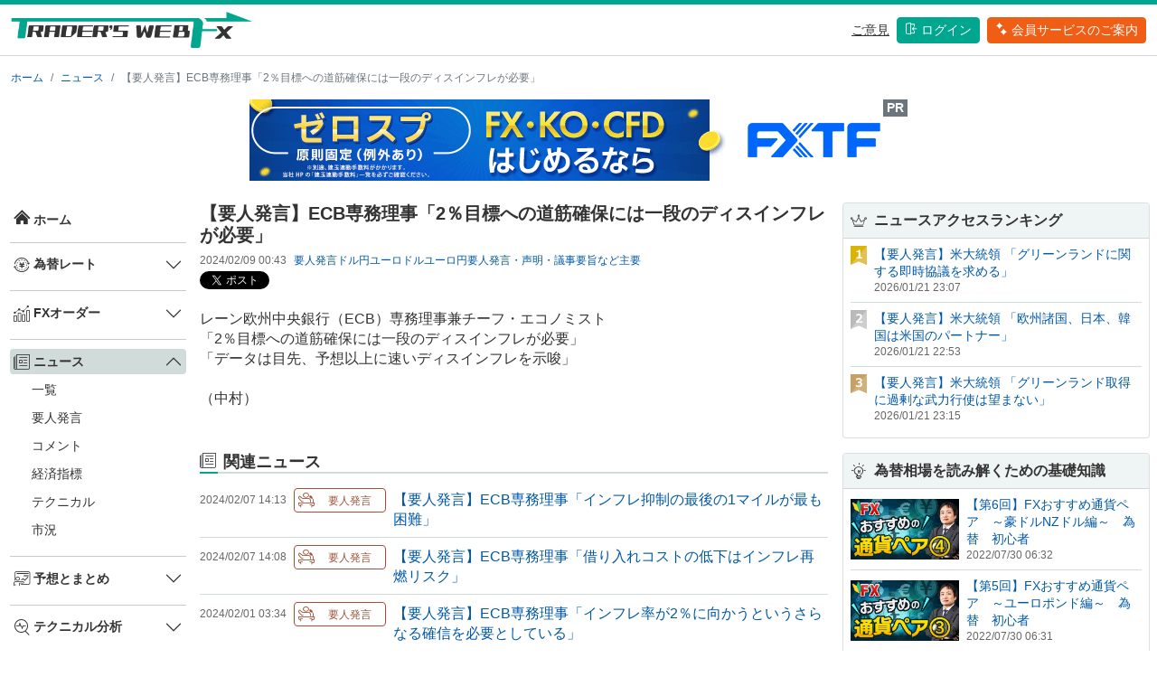

--- FILE ---
content_type: text/html; charset=utf-8
request_url: https://traderswebfx.jp/news/article/1042797
body_size: 59935
content:

<!doctype html>
<html lang="jp">
  <head>
    <!-- Google Tag Manager -->
    <script>(function(w,d,s,l,i){w[l]=w[l]||[];w[l].push({'gtm.start':
    new Date().getTime(),event:'gtm.js'});var f=d.getElementsByTagName(s)[0],
    j=d.createElement(s),dl=l!='dataLayer'?'&l='+l:'';j.async=true;j.src=
    'https://www.googletagmanager.com/gtm.js?id='+i+dl;f.parentNode.insertBefore(j,f);
    })(window,document,'script','dataLayer','GTM-WG2467D');</script>
    <!-- End Google Tag Manager -->

    <!-- Required meta tags -->
    <meta charset="utf-8">
    <meta name="viewport" content="width=device-width, initial-scale=1">
    <link rel="shortcut icon" href="/static/favicon.ico?m=1690445016">

    <!-- Bootstrap CSS -->
    <link href="/static/css/twfx_common.min.css?m=1690445016" rel="stylesheet">
    <link href="/static/css/iconfont/iconstyle.min.css?m=1690445016" rel="stylesheet">
    <!-- Bootstrap icons -->
    <link rel="stylesheet" href="https://cdn.jsdelivr.net/npm/bootstrap-icons@1.8.0/font/bootstrap-icons.css">
    
  
    <title>【要人発言】ECB専務理事「2％目標への道筋確保には一段のディスインフレが必要」 | 為替ニュース | 為替情報トレーダーズ・ウェブFX</title>
    
      
    <meta name="twitter:title" content="【要人発言】ECB専務理事「2％目標への道筋確保には一段のディスインフレが必要」 | 為替ニュース | 為替情報トレーダーズ・ウェブFX" />
      
    <meta name="twitter:card" content="summary_large_image" />
      
    <meta name="twitter:site" content="@traders_webFX" />
      
    <meta name="twitter:image" content="https://www.traderswebfx.jp//static/img/sns/card_hatsugen.png?m=1688611979" />
      
    <meta property="og:url" content="https://www.traderswebfx.jp//news/article/1042797" />
      
    <meta property="og:title" content="【要人発言】ECB専務理事「2％目標への道筋確保には一段のディスインフレが必要」 | 為替ニュース | 為替情報トレーダーズ・ウェブFX" />
      
    <meta property="og:image" content="https://www.traderswebfx.jp//static/img/sns/card_hatsugen.png?m=1688611979" />
      
    <meta name="twitter:description" content="レーン欧州中央銀行（ECB）専務理事兼チーフ・エコノミスト 「2％目標への道筋確保には一段のディスインフレが必要」 「データは目先、予想以上に速いディスインフレを示唆」" />
      
    <meta property="og:description" content="レーン欧州中央銀行（ECB）専務理事兼チーフ・エコノミスト 「2％目標への道筋確保には一段のディスインフレが必要」 「データは目先、予想以上に速いディスインフレを示唆」" />
      
    
    
  

    
  <link rel="apple-touch-icon" href="/static/img/app/apple-touch-icon.png?m=1690445016">
  <link rel="apple-touch-icon" sizes="152x152" href="/static/img/app/apple-touch-icon-152x152.png?m=1690445016">
  <link rel="apple-touch-icon" sizes="180x180" href="/static/img/app/apple-touch-icon-180x180.png?m=1690445016">
  <link rel="icon" type="image/png" sizes="128x128" href="/static/img/app/icon-128x128.png?m=1690445016">
  <link rel="icon" type="image/png" sizes="192x192" href="/static/img/app/icon-192x192.png?m=1690445016">

    
  
  <style>
    .news_attribute {
      row-gap: 0.5rem;
      column-gap: 0.5rem;
    }
    .news_attribute a {
      white-space: nowrap;
    }
  </style>

  </head>
  <body>
    <!-- Google Tag Manager (noscript) -->
    <noscript><iframe src="https://www.googletagmanager.com/ns.html?id=GTM-PKFZLMX"
    height="0" width="0" style="display:none;visibility:hidden"></iframe></noscript>
    <!-- End Google Tag Manager (noscript) -->
    <header id="header">
      <div class="container-xxl">
        <nav class="row my-2">
          <div class="col d-flex align-items-center">
            <a class="my-auto align-items-center" href="/">
              <img src="/static/img/common/logo_twfx.png?m=1688611979" alt="Trader'sWebFX" id="logo" class="w-100 my-auto py-auto" />
            </a>
          </div>
          <div class="col d-flex justify-content-end align-items-center">
            <ul class="nav justify-content-end align-items-center">
              <li class="nav-item">
                <a class="text-black my-auto py-auto d-none d-lg-block fs-5" href="#" data-bs-toggle="modal" data-bs-target="#voice_modal"><u>ご意見</u></a>
              </li>
              
              <li class="nav-item">
                <a class="btn btn-green text-white ms-2 my-auto px-2 py-1 d-none d-lg-block fs-5" href="/member/login"><i class="icon-login me-1"></i>ログイン</a>
              </li>
              <li class="nav-item">
                <a class="btn btn-red text-white ms-2 my-auto px-2 py-1 d-none d-lg-block fs-5" href="/premium/"><i class="icon-entry me-1"></i>会員サービスのご案内</a>
              </li>
              
              <li>
                <div class="navbar-toggler ms-2 d-lg-none p-1" type="button" data-bs-toggle="offcanvas" data-bs-target="#nav-hamburger" aria-controls="offcanvasRight">
                  <i class="icon-hamburger"></i>
                </div>
              </li>
            </ul>
          </div>
        </nav>
        
      </div>
      <!-- 水平メニュー -->
      <nav id="nav-horizon" class="container-xxl d-none d-lg-block d-xl-none p-0">
        <ul class="nav_menu py-0 px-2 m-0 d-flex justify-content-between">
          <li class="flex-fill text-center">
            <a class="nav-link px-lg-2 px-xl-3 pt-0" aria-current="page" href="/">
              <i class="icon-01 fs-2"></i>
            </a>
          </li> 
          <li class="flex-fill text-center">
            <a>為替レート<i class="bi bi-chevron-down ms-1"></i></a>
            <div class="menu" >
              <ul class="menu_inner d-flex flex-wrap p-2">
                <li><a href="/currency/"><span>レート一覧</span><i class="bi bi-chevron-right"></i></a></li>
                <li><a href="/currency/individual/USDJPY"><span>ドル円</span><i class="bi bi-chevron-right"></i></a></li>
                <li><a href="/currency/individual/EURUSD"><span>ユーロドル</span><i class="bi bi-chevron-right"></i></a></li>
                <li><a href="/currency/individual/EURJPY"><span>ユーロ円</span><i class="bi bi-chevron-right"></i></a></li>
                <li><a href="/currency/individual/AUDJPY"><span>豪ドル円</span><i class="bi bi-chevron-right"></i></a></li>
                <li><a href="/currency/individual/GBPJPY"><span>ポンド円</span><i class="bi bi-chevron-right"></i></a></li>
                <li><a href="/currency/individual/NZDJPY"><span>NZドル円</span><i class="bi bi-chevron-right"></i></a></li>
                <li><a href="/currency/individual/TRYJPY"><span>トルコリラ円</span><i class="bi bi-chevron-right"></i></a></li>
                <li><a href="/currency/individual/GBPUSD"><span>ポンドドル</span><i class="bi bi-chevron-right"></i></a></li>
                <li><a href="/currency/individual/AUDUSD"><span>豪ドルドル</span><i class="bi bi-chevron-right"></i></a></li>
              </ul>
            </div>  
          </li>
          <li class="flex-fill text-center">
            <a>FXオーダー<i class="bi bi-chevron-down ms-1"></i></a>
            <div class="menu" >
              <ul class="menu_inner d-flex flex-wrap p-2">
                <li><a href="/order/"><span>直近一覧</span><i class="bi bi-chevron-right"></i></a></li>
                <li><a href="/order/currency/USDJPY"><span>ドル円</span><i class="bi bi-chevron-right"></i></a></li>
                <li><a href="/order/currency/EURUSD"><span>ユーロドル</span><i class="bi bi-chevron-right"></i></a></li>
                <li><a href="/order/currency/EURJPY"><span>ユーロ円</span><i class="bi bi-chevron-right"></i></a></li>
                <li><a href="/order/currency/AUDJPY"><span>豪ドル円</span><i class="bi bi-chevron-right"></i></a></li>
                <li><a href="/order/currency/GBPJPY"><span>ポンド円</span><i class="bi bi-chevron-right"></i></a></li>
                <li><a href="/order/currency/GBPUSD"><span>ポンドドル</span><i class="bi bi-chevron-right"></i></a></li>
                <li><a href="/order/currency/AUDUSD"><span>豪ドルドル</span><i class="bi bi-chevron-right"></i></a></li>
              </ul>
            </div>
          </li>
          <li class="flex-fill text-center">
            <a>ニュース<i class="bi bi-chevron-down ms-1"></i></a>
            <div class="menu" >
              <ul class="menu_inner d-flex flex-wrap p-2">
                <li><a href="/news/"><span>一覧</span><i class="bi bi-chevron-right"></i></a></li>
                <li><a href="/news/category/2"><span>要人発言</span><i class="bi bi-chevron-right"></i></a></li>
                <li><a href="/news/category/3"><span>コメント</span><i class="bi bi-chevron-right"></i></a></li>
                <li><a href="/news/category/4"><span>経済指標</span><i class="bi bi-chevron-right"></i></a></li>
                <li><a href="/news/category/5"><span>テクニカル</span><i class="bi bi-chevron-right"></i></a></li>
                <li><a href="/news/category/6"><span>市況</span><i class="bi bi-chevron-right"></i></a></li>
              </ul>
            </div>  
          </li>
          <li class="flex-fill text-center">
            <a>予想とまとめ<i class="bi bi-chevron-down ms-1"></i></a>
            <div class="menu" >
              <ul class="menu_inner d-flex flex-wrap p-2">
                <li><a href="/market_comment/daily_forecast/article"><span>今日の予想</span><i class="bi bi-chevron-right"></i></a></li>
                <li><a href="/market_comment/weekly_forecast/article"><span>今週の予想</span><i class="bi bi-chevron-right"></i></a></li>
                <li><a href="/market_comment/timely_summary/article"><span>定時のまとめ</span><i class="bi bi-chevron-right"></i></a></li>
                <li><a href="/market_comment/daily_summary/article"><span>今日のまとめ</span><i class="bi bi-chevron-right"></i></a></li>
              </ul>
            </div>  
          </li>
          <li class="flex-fill text-center">
            <a>テクニカル分析<i class="bi bi-chevron-down ms-1"></i></a>
            <div class="menu" >
              <ul class="menu_inner d-flex flex-wrap p-2">
                <li><a href="/technical/pivot"><span>ピボット</span><i class="bi bi-chevron-right"></i></a></li>
                <li><a href="/technical/support_resist/today"><span>今日のサポート＆レジスタンス</span><i class="bi bi-chevron-right"></i></a></li>
                <li><a href="/technical/support_resist/week"><span>今週のサポート＆レジスタンス</span><i class="bi bi-chevron-right"></i></a></li>
                <li><a href="/technical/trend"><span>トレンド分析</span><i class="bi bi-chevron-right"></i></a></li>
              </ul>
            </div>  
          </li>
          <li class="flex-fill text-center">
            <a>経済指標<i class="bi bi-chevron-down ms-1"></i></a>
            <div class="menu" >
              <ul class="menu_inner d-flex flex-wrap p-2">
                <li><a href="/economic_index/"><span>経済指標カレンダー</span><i class="bi bi-chevron-right"></i></a></li>
                <li><a href="/economic_index/country"><span>経済指標一覧</span><i class="bi bi-chevron-right"></i></a></li>
              </ul>
            </div>  
          </li>
          <li class="flex-fill text-center">
            <a href="/interest_rate/">各国の政策金利</a>
          </li>
          <li class="flex-fill text-center">
            <a href="/ichioshi/">イチオシ</a>
          </li>
          <li class="flex-fill text-center">
            <a href="/movie/">動画</a>
          </li>
          <li class="flex-fill text-center">
            <a href="/beginner/">脱初心者</a>
          </li>
          <li class="flex-fill text-center">
            <a href="/emerging_currency/">高金利通貨</a>
          </li>
        </ul>
      </nav>
    </header>

    <div class="container-xxl">
      
  
  <nav class="my-3" aria-label="breadcrumb">
    <ol class="breadcrumb fs-6">
      <li class="breadcrumb-item"><a href="/">ホーム</a></li><li class="breadcrumb-item" aria-current="page"><a href="/news/">ニュース</a></li>
      <li class="breadcrumb-item active" aria-current="page">【要人発言】ECB専務理事「2％目標への道筋確保には一段のディスインフレが必要」</li>
    
    </ol>
  </nav>
  

      <div class="top_area mt-3">
        
  
  
  <div class="ad_common_container">
    
    <div id="tcs-1" class="text-center">
      <div class="position-relative d-inline-block">
        <a href="https://www.tcs-asp.net/alink?AC=C138154&LC=FXTRD1&SQ=2&isq=303"><img src="https://img.tcs-asp.net/imagesender?ac=C138154&lc=FXTRD1&isq=303&psq=2" border="0" alt="ゴールデンウェイ・ジャパン"></a>
        <div class="position-absolute top-0 end-0 bg-secondary text-white px-1 small fw-bold">PR</span>
      </div>
    </div>
    <style>
    #tcs-1 img {
      max-width: 100%;
      height: auto;
      display: inline-block;
    }
    </style>
    
    
    <script async src="https://pagead2.googlesyndication.com/pagead/js/adsbygoogle.js?client=ca-pub-1231648855741743"
        crossorigin="anonymous"></script>
    
    
  </div>
  


      </div>

      <!-- 左サイドメニュー -->
      <div class="row">
        <nav id="nav-vertical-leftside" class="col-2 d-xl-block collapse ps-2 pe-1">
          <div class="sticky-top py-2">
            <ul class="nav flex-column">
              <li class="nav-item ">
                <a href="/">
                  <i class="icon-01 me-1"></i>ホーム
                </a>
              </li>
              <li><hr class="dropdown-divider my-0 py-0"></li>
              <li class="nav-item">
                <div class="accordion accordion-flush" id="accordion-rate">
                  <div class="accordion-item">
                    <div class="accordion-header" id="accordion-heading-rate">  
                      <button class="accordion-button collapsed" type="button" data-bs-toggle="collapse" data-bs-target="#accordion-rate-sub" aria-expanded="false" aria-controls="flush-collapseOne">
                        <i class="icon-02 me-1"></i>為替レート
                      </button>
                    </div>
                    <div id="accordion-rate-sub" class="accordion-collapse collapse " aria-labelledby="accordion-heading-rate" data-bs-parent="#accordion-rate">
                      <ul class="list-unstyled submenu">
                        <li><a href="/currency/">レート一覧</a></li>
                        <li><a href="/currency/individual/USDJPY">ドル円</a></li>
                        <li><a href="/currency/individual/EURUSD">ユーロドル</a></li>
                        <li><a href="/currency/individual/EURJPY">ユーロ円</a></li>
                        <li><a href="/currency/individual/AUDJPY">豪ドル円</a></li>
                        <li><a href="/currency/individual/GBPJPY">ポンド円</a></li>
                        <li><a href="/currency/individual/NZDJPY">NZドル円</a></li>
                        <li><a href="/currency/individual/TRYJPY">トルコリラ円</a></li>
                        <li><a href="/currency/individual/GBPUSD">ポンドドル</a></li>
                        <li><a href="/currency/individual/AUDUSD">豪ドルドル</a></li>
                      </ul>
                    </div>
                  </div>
                </div>
              </li>
              <li><hr class="dropdown-divider my-0 py-0"></li>
              <li class="nav-item">
                <div class="accordion accordion-flush" id="accordion-order">
                  <div class="accordion-item">
                    <div class="accordion-header" id="accordion-heading-order">
                      <button class="accordion-button collapsed" type="button" data-bs-toggle="collapse" data-bs-target="#accordion-order-sub" aria-expanded="false" aria-controls="flush-collapseOne">
                        <i class="icon-03 me-1"></i>FXオーダー
                      </button>
                    </div>
                    <div id="accordion-order-sub" class="accordion-collapse collapse " aria-labelledby="accordion-heading-order" data-bs-parent="#accordion-order">
                      <ul class="list-unstyled submenu">
                        <li><a href="/order/">直近一覧</a></li>
                        <li><a href="/order/currency/USDJPY">ドル円</a></li>
                        <li><a href="/order/currency/EURUSD">ユーロドル</a></li>
                        <li><a href="/order/currency/EURJPY">ユーロ円</a></li>
                        <li><a href="/order/currency/AUDJPY">豪ドル円</a></li>
                        <li><a href="/order/currency/GBPJPY">ポンド円</a></li>
                        <li><a href="/order/currency/GBPUSD">ポンドドル</a></li>
                        <li><a href="/order/currency/AUDUSD">豪ドルドル</a></li>
                      </ul>
                    </div>
                  </div>
                </div>
              </li>
              <li><hr class="dropdown-divider my-0 py-0"></li>
              <li class="nav-item">
                <div class="accordion accordion-flush" id="accordion-news">
                  <div class="accordion-item">
                    <div class="accordion-header" id="accordion-heading-news">
                      <button class="accordion-button p-1 active" type="button" data-bs-toggle="collapse" data-bs-target="#accordion-news-sub" aria-expanded="true" aria-controls="flush-collapseOne">
                        <i class="icon-04 me-1"></i>ニュース
                      </button>
                    </div>
                    <div id="accordion-news-sub" class="accordion-collapse collapse show" aria-labelledby="accordion-heading-news" data-bs-parent="#accordion-news">
                      <ul class="list-unstyled submenu">
                        <li><a href="/news/">一覧</a></li>
                        <li><a href="/news/category/2">要人発言</a></li>
                        <li><a href="/news/category/3">コメント</a></li>
                        <li><a href="/news/category/4">経済指標</a></li>
                        <li><a href="/news/category/5">テクニカル</a></li>
                        <li><a href="/news/category/6">市況</a></li>
                      </ul>
                    </div>
                  </div>
                </div>
              </li>
              <li><hr class="dropdown-divider my-0 py-0"></li>
              <li class="nav-item">
                <div class="accordion accordion-flush" id="accordion-future">
                  <div class="accordion-item">
                    <div class="accordion-header" id="accordion-heading-future">
                      <button class="accordion-button collapsed" type="button" data-bs-toggle="collapse" data-bs-target="#accordion-future-sub" aria-expanded="false" aria-controls="flush-collapseOne">
                        <i class="icon-05 me-1"></i>予想とまとめ
                      </button>
                    </div>
                    <div id="accordion-future-sub" class="accordion-collapse collapse " aria-labelledby="accordion-heading-future" data-bs-parent="#accordion-future">
                      <ul class="list-unstyled submenu">
                        <li><a href="/market_comment/daily_forecast/article">今日の予想</a></li>
                        <li><a href="/market_comment/weekly_forecast/article">今週の予想</a></li>
                        <li><a href="/market_comment/timely_summary/article">定時のまとめ</a></li>
                        <li><a href="/market_comment/daily_summary/article">今日のまとめ</a></li>
                      </ul>
                    </div>
                  </div>
                </div>
              </li>
              <li><hr class="dropdown-divider my-0 py-0"></li>
              <li class="nav-item">
                <div class="accordion accordion-flush" id="accordion-technical">
                  <div class="accordion-item">
                      <div class="accordion-header" id="accordion-heading-technical">
                        <button class="accordion-button collapsed" type="button" data-bs-toggle="collapse" data-bs-target="#accordion-technical-sub" aria-expanded="false" aria-controls="flush-collapseOne">
                          <i class="icon-06 me-1"></i>テクニカル分析
                        </button>
                      </div>
                      <div id="accordion-technical-sub" class="accordion-collapse collapse " aria-labelledby="accordion-heading-technical" data-bs-parent="#accordion-technical">
                        <ul class="list-unstyled submenu">
                          <li><a href="/technical/pivot">ピボット</a></li>
                          <li><a href="/technical/support_resist/today">今日のサポート＆レジスタンス</a></li>
                          <li><a href="/technical/support_resist/week">今週のサポート＆レジスタンス</a></li>
                          <li><a href="/technical/trend">トレンド分析</a></li>
                        </ul>
                      </div>
                  </div>
                </div>
              </li>
              <li><hr class="dropdown-divider my-0 py-0"></li>
              <li class="nav-item">
                <div class="accordion accordion-flush" id="accordion-economic_index">
                  <div class="accordion-item">
                      <div class="accordion-header" id="accordion-heading-economic_index">
                        <button class="accordion-button collapsed" type="button" data-bs-toggle="collapse" data-bs-target="#accordion-economic_index-sub" aria-expanded="false" aria-controls="flush-collapseOne">
                          <i class="icon-07 me-1"></i>経済指標
                        </button>
                      </div>
                      <div id="accordion-economic_index-sub" class="accordion-collapse collapse " aria-labelledby="accordion-heading-economic_index" data-bs-parent="#accordion-economic_index">
                        <ul class="list-unstyled submenu">
                          <li><a href="/economic_index/">経済指標カレンダー</a></li>
                          <li><a href="/economic_index/country">経済指標一覧</a></li>
                        </ul>
                      </div>
                  </div>
                </div>
              </li>
              <li><hr class="dropdown-divider my-0 py-0"></li>
              <li class="nav-item w-100 ">
                <a class="" href="/interest_rate/">
                  <i class="icon-08 me-1"></i>各国の政策金利
                </a>
              </li>
              <li><hr class="dropdown-divider my-0 py-0"></li>
              <li class="nav-item w-100 ">
                <a class="" href="/ichioshi/">
                  <i class="icon-09 me-1"></i>イチオシ
                </a>
              </li>
              <li><hr class="dropdown-divider my-0 py-0"></li>
              <li class="nav-item w-100 ">
                <a class="" href="/movie/">
                  <i class="icon-10 me-1"></i>FX動画
                </a>
              </li>
              <li><hr class="dropdown-divider my-0 py-0"></li>
              <li class="nav-item w-100 ">
                <a class="" href="/beginner/">
                  <i class="icon-11 me-1"></i>脱初心者
                </a>
              </li>
              <li><hr class="dropdown-divider my-0 py-0"></li>
              <li class="nav-item w-100 ">
                <a class="" href="/emerging_currency/">
                  <i class="icon-12 me-1"></i>高金利通貨
                </a>
              </li>
            </ul>
          </div>
        </nav>
        <div class="col-xl-10">
          <div class="row">
            
  
  <main class="col-md-8 ms-sm-auto col-lg-8 px-md-2 py-2">
  
    <div class="d-flex justify-content-between flex-wrap flex-md-nowrap align-items-center mb-2">
      <h1 class="fs-2 mb-0 ">
        【要人発言】ECB専務理事「2％目標への道筋確保には一段のディスインフレが必要」
      </h1>
    </div>
    <div class="d-flex mb-1">
      <div class="timestamp text-nowrap">2024/02/09 00:43</div>
      <div class="news_attribute d-flex flex-wrap ms-2 fs-6">
        <a href="/news/category/2">
          要人発言
        </a><a href="/news/currency/1">ドル円</a><a href="/news/currency/2">ユーロドル</a><a href="/news/currency/3">ユーロ円</a><a href="/news/tag/7">要人発言・声明・議事要旨など</a><a href="/news/tag/10">主要</a></div>
    </div>
    
    <div class="tweet_tag mb-3">
      <a href="https://twitter.com/share?ref_src=twsrc%5Etfw" class="twitter-share-button" data-show-count="false"
       data-text="【要人発言】ECB専務理事「2％目標への道筋確保には一段のディスインフレが必要」"
       data-url="/news/article/1042797"
       data-via="traders_webFX" data-lang="ja">
      Tweet
      </a>
      <script async src="https://platform.twitter.com/widgets.js" charset="utf-8"></script>
    </div>

    <div class="news_body mb-5">
      レーン欧州中央銀行（ECB）専務理事兼チーフ・エコノミスト<br>「2％目標への道筋確保には一段のディスインフレが必要」<br>「データは目先、予想以上に速いディスインフレを示唆」
      
      <br /><br />
      （中村）
      
    </div>
    

    <!-- 関連ニュース -->
    
    <div class="mb-5">
      <div class="region_title">
        <h3 class="mb-0"><i class="icon-04 me-2"></i>関連ニュース</h3>
      </div>
  <div class="news_list_container"><div class="news_headline_container d-flex flex-wrap flex-md-nowrap py-2">
      <div class="timestamp text-nowrap me-2">2024/02/07 14:13</div>
      <a href="/news/category/2">
        <div class="news_category cat2 btn btn-outline-soft-news_cat2 me-2">
          <div class="cat_icon"></div>
          <div class="cat_name"></div>
        </div>
      </a>
      <div class="w-100 d-block d-md-none"></div>
      <div class="news_headline ">
        <a class="news_link" href="/news/article/1042453">
          【要人発言】ECB専務理事「インフレ抑制の最後の1マイルが最も困難」
        </a>
      </div>
    </div><div class="news_headline_container d-flex flex-wrap flex-md-nowrap py-2">
      <div class="timestamp text-nowrap me-2">2024/02/07 14:08</div>
      <a href="/news/category/2">
        <div class="news_category cat2 btn btn-outline-soft-news_cat2 me-2">
          <div class="cat_icon"></div>
          <div class="cat_name"></div>
        </div>
      </a>
      <div class="w-100 d-block d-md-none"></div>
      <div class="news_headline ">
        <a class="news_link" href="/news/article/1042452">
          【要人発言】ECB専務理事「借り入れコストの低下はインフレ再燃リスク」
        </a>
      </div>
    </div><div class="news_headline_container d-flex flex-wrap flex-md-nowrap py-2">
      <div class="timestamp text-nowrap me-2">2024/02/01 03:34</div>
      <a href="/news/category/2">
        <div class="news_category cat2 btn btn-outline-soft-news_cat2 me-2">
          <div class="cat_icon"></div>
          <div class="cat_name"></div>
        </div>
      </a>
      <div class="w-100 d-block d-md-none"></div>
      <div class="news_headline ">
        <a class="news_link" href="/news/article/1041323">
          【要人発言】ECB専務理事「インフレ率が2％に向かうというさらなる確信を必要としている」
        </a>
      </div>
    </div><div class="news_headline_container d-flex flex-wrap flex-md-nowrap py-2">
      <div class="timestamp text-nowrap me-2">2024/01/11 00:07</div>
      <a href="/news/category/2">
        <div class="news_category cat2 btn btn-outline-soft-news_cat2 me-2">
          <div class="cat_icon"></div>
          <div class="cat_name"></div>
        </div>
      </a>
      <div class="w-100 d-block d-md-none"></div>
      <div class="news_headline ">
        <a class="news_link" href="/news/article/1037773">
          【要人発言】ECB専務理事「短期的な経済見通しは我々の予測と一致して引き続き弱い」
        </a>
      </div>
    </div><div class="news_headline_container d-flex flex-wrap flex-md-nowrap py-2">
      <div class="timestamp text-nowrap me-2">2023/12/05 15:15</div>
      <a href="/news/category/2">
        <div class="news_category cat2 btn btn-outline-soft-news_cat2 me-2">
          <div class="cat_icon"></div>
          <div class="cat_name"></div>
        </div>
      </a>
      <div class="w-100 d-block d-md-none"></div>
      <div class="news_headline ">
        <a class="news_link" href="/news/article/1032392">
          【要人発言】ECB専務理事「追加利上げの可能性は小さい」
        </a>
      </div>
    </div></div>
  

    </div>
  

  

    <!-- 最新ニュース -->
    
    <div class="mb-5">
      <div class="region_title">
        <h3 class="mb-0"><i class="icon-04 me-2"></i>最新ニュース</h3>
      </div>
  <div class="news_list_container"><div class="news_headline_container d-flex flex-wrap flex-md-nowrap py-2">
      <div class="timestamp text-nowrap me-2">2026/01/22 01:10</div>
      <a href="/news/category/6">
        <div class="news_category cat6 btn btn-outline-soft-news_cat6 me-2">
          <div class="cat_icon"></div>
          <div class="cat_name"></div>
        </div>
      </a>
      <div class="w-100 d-block d-md-none"></div>
      <div class="news_headline news_lock">
        <a class="news_link" href="/news/article/1160098">
          月初来G10通貨騰落（対円）＝NZドル、首位を堅持
        </a>
      </div>
    </div><div class="news_headline_container d-flex flex-wrap flex-md-nowrap py-2">
      <div class="timestamp text-nowrap me-2">2026/01/22 01:02</div>
      <a href="/news/category/6">
        <div class="news_category cat6 btn btn-outline-soft-news_cat6 me-2">
          <div class="cat_icon"></div>
          <div class="cat_name"></div>
        </div>
      </a>
      <div class="w-100 d-block d-md-none"></div>
      <div class="news_headline ">
        <a class="news_link" href="/news/article/1160101">
          メキシコペソ、堅調　メキシコ株式相場は1.26％高で推移
        </a>
      </div>
    </div><div class="news_headline_container d-flex flex-wrap flex-md-nowrap py-2">
      <div class="timestamp text-nowrap me-2">2026/01/22 00:53</div>
      <a href="/news/category/5">
        <div class="news_category cat5 btn btn-outline-soft-news_cat5 me-2">
          <div class="cat_icon"></div>
          <div class="cat_name"></div>
        </div>
      </a>
      <div class="w-100 d-block d-md-none"></div>
      <div class="news_headline news_lock">
        <a class="news_link" href="/news/article/1160020">
          日経平均株価テクニカル分析－5日続落、寄り付き直後から下げ幅縮小
        </a>
      </div>
    </div><div class="news_headline_container d-flex flex-wrap flex-md-nowrap py-2">
      <div class="timestamp text-nowrap me-2">2026/01/22 00:42</div>
      <a href="/news/category/6">
        <div class="news_category cat6 btn btn-outline-soft-news_cat6 me-2">
          <div class="cat_icon"></div>
          <div class="cat_name"></div>
        </div>
      </a>
      <div class="w-100 d-block d-md-none"></div>
      <div class="news_headline news_lock">
        <a class="news_link" href="/news/article/1160097">
          ブラジル株、買い優勢　ボベスパ指数は1.88％高
        </a>
      </div>
    </div><div class="news_headline_container d-flex flex-wrap flex-md-nowrap py-2">
      <div class="timestamp text-nowrap me-2">2026/01/22 00:35</div>
      <a href="/news/category/6">
        <div class="news_category cat6 btn btn-outline-soft-news_cat6 me-2">
          <div class="cat_icon"></div>
          <div class="cat_name"></div>
        </div>
      </a>
      <div class="w-100 d-block d-md-none"></div>
      <div class="news_headline ">
        <a class="news_link" href="/news/article/1160092">
          PIIGS-独債利回り格差　まちまち
        </a>
      </div>
    </div></div>
  

    </div>
  


  </main>

  
  <aside class="col-md-4 ms-sm-auto col-lg-4 px-md-2 py-2">
    <div class="sticky-xl-top">
      
  
  <div class="card news_list mb-3">
    <div class="card-header fw-bold p-2">
      <i class="icon-ranking me-2"></i>ニュースアクセスランキング
    </div>
    <div class="card-body p-2"><div class="d-flex align-items-start pb-2">
        <img class="icon_rank me-2" src="/static/img/common/no1.svg?m=1688611979" />
        <div>
          <div class="fs-5">
            <a href="/news/article/1160083">
              【要人発言】米大統領 「グリーンランドに関する即時協議を求める」
            </a>
          </div>
          <div class="timestamp">2026/01/21 23:07</div>
        </div>
      </div><div class="d-flex align-items-start pb-2">
        <img class="icon_rank me-2" src="/static/img/common/no2.svg?m=1688611979" />
        <div>
          <div class="fs-5">
            <a href="/news/article/1160080">
              【要人発言】米大統領 「欧州諸国、日本、韓国は米国のパートナー」
            </a>
          </div>
          <div class="timestamp">2026/01/21 22:53</div>
        </div>
      </div><div class="d-flex align-items-start pb-2">
        <img class="icon_rank me-2" src="/static/img/common/no3.svg?m=1688611979" />
        <div>
          <div class="fs-5">
            <a href="/news/article/1160086">
              【要人発言】米大統領 「グリーンランド取得に過剰な武力行使は望まない」
            </a>
          </div>
          <div class="timestamp">2026/01/21 23:15</div>
        </div>
      </div></div>
  </div>
  


      
  
  <div class="card movie_list mb-3">
    <div class="card-header fw-bold p-2">
      <i class="icon-11 me-2"></i>為替相場を読み解くための基礎知識
    </div>
    <div class="card-body p-2"><div class="d-flex align-items-center pb-2">
        <img class="thumbnail me-2" src="/static/img/movie/thumbs/3_20220730063215407.jpg?m=1688694529" />
        <div>
          <div class="fs-5">
            <a href="/movie/individual/467">
              【第6回】FXおすすめ通貨ペア　～豪ドルNZドル編～　為替　初心者
            </a>
          </div>
          <div class="timestamp">2022/07/30 06:32</div>
        </div>
      </div><div class="d-flex align-items-center pb-2">
        <img class="thumbnail me-2" src="/static/img/movie/thumbs/3_20220730063133688.jpg?m=1688694521" />
        <div>
          <div class="fs-5">
            <a href="/movie/individual/466">
              【第5回】FXおすすめ通貨ペア　～ユーロポンド編～　為替　初心者
            </a>
          </div>
          <div class="timestamp">2022/07/30 06:31</div>
        </div>
      </div><div class="d-flex align-items-center pb-2">
        <img class="thumbnail me-2" src="/static/img/movie/thumbs/3_20220618064202917.jpg?m=1688694513" />
        <div>
          <div class="fs-5">
            <a href="/movie/individual/436">
              【第4回】FXおすすめ通貨ペア　～ドルストレート編～　為替　初心者
            </a>
          </div>
          <div class="timestamp">2022/06/18 06:42</div>
        </div>
      </div></div>
  </div>
  


      
  
  <div class="card movie_single mb-3">
    <div class="card-header fw-bold p-2">
      <i class="icon-10 me-2"></i>朝の5分に動画で確認
    </div>
    <div class="card-body p-2">
      <a href="/movie/individual/1318">
        <div class="mb-2">
          <img class="w-100 me-3" src="/static/img/movie/thumbs/1_20260121063946900.jpg?m=1768945186" />
        </div>
        <div>
          <div class="fs-5 ">
            ユーロドル、米国売りで堅調。円安・ドル安基調が継続か。
          </div>
          <div class="timestamp">2026/01/21 06:39</div>
        </div>
      </a>
    </div>
  </div>
  


      
  
  <div class="card news_list mb-3">
    <div class="card-header fw-bold p-2">
      <i class="icon-03 me-2"></i>FXオーダー
    </div>
    <div class="card-body p-2"><div class="pb-2">
        <div class="fs-5 news_lock">
          <a href="/news/article/1160053">
            【ドル円】ドル円リアルタイムオーダー＝158.00円　OP本日NYカット大きめなど
          </a>
        </div>
        <div class="timestamp">2026/01/21 21:08</div>
      </div><div class="pb-2">
        <div class="fs-5 news_lock">
          <a href="/news/article/1160054">
            【ユーロドル】ユーロリアルタイムオーダー＝1.1700ドル　買いやや小さめ・割り込むとストップロス売りやや小さめ
          </a>
        </div>
        <div class="timestamp">2026/01/21 21:16</div>
      </div><div class="pb-2">
        <div class="fs-5 news_lock">
          <a href="/news/article/1160055">
            【ユーロ円】ユーロ円リアルタイムオーダー＝184.70円　買い小さめ・割り込むとストップロス売り小さめ
          </a>
        </div>
        <div class="timestamp">2026/01/21 21:24</div>
      </div></div>
  </div>
  


      
  
  <div class="card news_list mb-3">
    <div class="card-header fw-bold p-2">
      <i class="icon-06 me-2"></i>今日のサポート&レジスタンス予想
    </div>
    <div class="card-body p-2"><div class="pb-2">
        <div class="fs-5 news_lock">
          <a href="/news/article/1159985">
            【ドル円】一目・転換線を中心に上下が続くか
          </a>
        </div>
        <div class="timestamp">2026/01/21 11:05</div>
      </div><div class="pb-2">
        <div class="fs-5 news_lock">
          <a href="/news/article/1159987">
            【ユーロドル】一目均衡表の主要線を上抜け、底堅い展開か
          </a>
        </div>
        <div class="timestamp">2026/01/21 12:14</div>
      </div><div class="pb-2">
        <div class="fs-5 news_lock">
          <a href="/news/article/1159990">
            【ユーロ円】終値では最高値を更新、上向きバイアス強まる
          </a>
        </div>
        <div class="timestamp">2026/01/21 11:48</div>
      </div></div>
  </div>
  

    </div>
  </aside>

          </div>
        </div>
      </div>
    </div>

    <div class="p-4 fs-6 text-black bg-light-gray">
      <div class="container-xxl">
        株式会社ＤＺＨフィナンシャルリサーチより提供している情報（以下「情報」といいます。）は、 情報提供を目的とするものであり、特定通貨の売買や、投資判断ならびに外国為替証拠金取引その他金融商品の投資勧誘を目的としたものではありません。 投資に関する最終決定はあくまでお客様ご自身の判断と責任において行ってください。情報の内容につきましては、弊社が正確性、確実性を保証するものではありません。 また、予告なしに内容を変更することがありますのでご注意ください。 商用目的で情報の内容を第三者へ提供、再配信を行うこと、独自に加工すること、複写もしくは加工したものを第三者に譲渡または使用させることは出来ません。 情報の内容によって生じた如何なる損害についても、弊社は一切の責任を負いません。
      </div>
    </div>
    <footer class="bd-footer bg-black text-white fs-6 p-3">
      <div class="container-xxl fit_content">
        <ul id="twfx_footer_nav" class="nav flex-sm-row flex-column align-items-sm-center align-items-start">
          <li class="nav-item navbar-text pe-2 py-auto"><a class="text-white" href="/service/disclaimer">利用規約・免責事項</a></li>
          <li class="nav-item navbar-text pe-2"><a class="text-white"  href="/service/law_display">特定商取引法に基づく表示</a></li>
          <li class="nav-item navbar-text pe-2"><a class="text-white"  href="https://dzh.traders.co.jp//privacy_policy" target="_blank">個人情報保護方針</a></li>
          <li class="nav-item navbar-text pe-2"><a class="text-white"  href="https://dzh.traders.co.jp//web_privacy" target="_blank">ウェブサイト上での個人情報の取扱いについて</a></li>
          <li class="nav-item navbar-text pe-2"><a class="text-white"  href="https://dzh.traders.co.jp//anti_social" target="_blank">反社会的勢力に対する基本方針</a></li>
          <li class="nav-item navbar-text pe-2"><a class="text-white"  href="https://dzh.traders.co.jp//#landing_company" target="_blank">運営会社</a></li>
          <li class="nav-item navbar-text pe-2"><a class="text-white"  href="/service/information">インフォメーション</a></li>
          <li class="nav-item navbar-text pe-2"><a class="text-white"  href="/service/inquiry">お問い合わせ</a></li>
          <li class="nav-item">
            <div class="x_icon ms-sm-1 mt-sm-0 mt-2">
              <a class="text-white"  href="https://x.com/fxi24_dzh" target="_blank" rel="noopener noreferrer">
                <img src="/static/img/sns/xlogo_w.svg?m=1722238927" alt="トレーダーズ・ウェブFX">
              </a>
            </div>
          </li>
        </ul>
        <div class="mx-auto mt-3 dzh_logo fit_content">
          <img src="/static/img/footer_dzh.svg?m=1688611979" alt="DZH Financial Research">
        </div>
        <div id="twfx_copyright" class="mx-auto my-2 fit_content">
          DZH FINANCIAL RESEARCH, INC. All Rights Reserved.
        </div>
      </div>
    </footer>

    <div class="offcanvas offcanvas-end" data-bs-scroll="true" tabindex="-1" id="nav-hamburger" aria-labelledby="offcanvasRightLabel">
      <div class="offcanvas-header d-flex border-bottom p-3">
        <div class="d-flex">
          
          <li>
            <a class="btn btn-green text-white my-auto px-1 fw-bold fs-7" href="/member/login">ログイン</a>
          </li>
          <li>
            <a class="btn btn-red text-white my-auto px-1 ms-2 fw-bold fs-7" href="/premium/">会員サービスのご案内</a>
          </li>
          
          <li class="opinion"><a class="btn btn-outline-green my-auto px-1 ms-2 fw-bold fs-7" href="#" data-bs-toggle="offcanvas" data-bs-target="#nav-hamburger" aria-controls="offcanvasRight" onclick="bs_voice_modal.show();">ご意見</a>
          </li>
        </div>
        <button type="button" class="btn-close text-reset ms-2" data-bs-dismiss="offcanvas" aria-label="Close"></button>
      </div>
      <!-- ハンバーガーメニュー -->
      <div class="offcanvas-body">
        <nav id="offcanvasMenu">
          <ul class="nav flex-column">
            <li class="nav-item">
              <a href="/" class="d-flex justify-content-between">
                <div><i class="icon-01 me-1"></i>ホーム</div>
                <div class="mb_menu_arrow"></div>
              </a>
            </li>
            <li><hr class="dropdown-divider my-0 py-0"></li>
            <li class="nav-item">
              <div class="accordion accordion-flush" id="offcanvas-accordion-rate">
                <div class="accordion-item">
                  <div class="accordion-header" id="offcanvas-accordion-heading-rate">
                    <button class="accordion-button collapsed d-flex justify-content-between" type="button" data-bs-toggle="collapse" data-bs-target="#offcanvas-accordion-rate-sub" aria-expanded="false" aria-controls="flush-collapseOne">
                      <span><i class="icon-02 me-1"></i>為替レート</span>
                      <span class="mb_menu_open"></span>
                    </button>
                  </div>
                  <div id="offcanvas-accordion-rate-sub" class="accordion-collapse collapse" aria-labelledby="offcanvas-accordion-heading-rate" data-bs-parent="#offcanvas-accordion-rate">
                    <ul class="list-unstyled submenu pb-3">
                      <li><a href="/currency/">レート一覧</a></li>
                      <li><a href="/currency/individual/USDJPY">ドル円</a></li>
                      <li><a href="/currency/individual/EURUSD">ユーロドル</a></li>
                      <li><a href="/currency/individual/EURJPY">ユーロ円</a></li>
                      <li><a href="/currency/individual/AUDJPY">豪ドル円</a></li>
                      <li><a href="/currency/individual/GBPJPY">ポンド円</a></li>
                      <li><a href="/currency/individual/NZDJPY">NZドル円</a></li>
                      <li><a href="/currency/individual/TRYJPY">トルコリラ円</a></li>
                      <li><a href="/currency/individual/GBPUSD">ポンドドル</a></li>
                      <li><a href="/currency/individual/AUDUSD">豪ドルドル</a></li>
                    </ul>
                  </div>
                </div>
              </div>
            </li>
            <li><hr class="dropdown-divider my-0 py-0"></li>
            <li class="nav-item">
              <div class="accordion accordion-flush" id="offcanvas-accordion-order">
                <div class="accordion-item">
                  <div class="accordion-header" id="offcanvas-accordion-heading-order">
                    <button class="accordion-button collapsed d-flex justify-content-between" type="button" data-bs-toggle="collapse" data-bs-target="#offcanvas-accordion-order-sub" aria-expanded="false" aria-controls="flush-collapseOne">
                      <span><i class="icon-03 me-1"></i>FXオーダー</span>
                      <span class="mb_menu_open"></span>
                    </button>
                  </div>
                  <div id="offcanvas-accordion-order-sub" class="accordion-collapse collapse" aria-labelledby="offcanvas-accordion-heading-order" data-bs-parent="#offcanvas-accordion-order">
                    <ul class="list-unstyled submenu pb-3">
                      <li><a href="/order/">直近一覧</a></li>
                      <li><a href="/order/currency/USDJPY">ドル円</a></li>
                      <li><a href="/order/currency/EURUSD">ユーロドル</a></li>
                      <li><a href="/order/currency/EURJPY">ユーロ円</a></li>
                      <li><a href="/order/currency/AUDJPY">豪ドル円</a></li>
                      <li><a href="/order/currency/GBPJPY">ポンド円</a></li>
                      <li><a href="/order/currency/GBPUSD">ポンドドル</a></li>
                      <li><a href="/order/currency/AUDUSD">豪ドルドル</a></li>
                    </ul>
                  </div>
                </div>
              </div>
            </li>
            <li><hr class="dropdown-divider my-0 py-0"></li>
            <li class="nav-item">
              <div class="accordion accordion-flush" id="offcanvas-accordion-news">
                <div class="accordion-item">
                  <div class="accordion-header" id="offcanvas-accordion-heading-news">
                    <button class="accordion-button collapsed d-flex justify-content-between" type="button" data-bs-toggle="collapse" data-bs-target="#offcanvas-accordion-news-sub" aria-expanded="false" aria-controls="flush-collapseOne">
                      <span><i class="icon-04 me-1"></i>ニュース</span>
                      <span class="mb_menu_open"></span>
                    </button>
                  </div>
                  <div id="offcanvas-accordion-news-sub" class="accordion-collapse collapse" aria-labelledby="offcanvas-accordion-heading-news" data-bs-parent="#offcanvas-accordion-news">
                    <ul class="list-unstyled submenu pb-3">
                      <li><a href="/news/">一覧</a></li>
                      <li><a href="/news/category/2">要人発言</a></li>
                      <li><a href="/news/category/3">コメント</a></li>
                      <li><a href="/news/category/4">経済指標</a></li>
                      <li><a href="/news/category/5">テクニカル</a></li>
                      <li><a href="/news/category/6">市況</a></li>
                    </ul>
                  </div>
                </div>
              </div>
            </li>
            <li><hr class="dropdown-divider my-0 py-0"></li>
            <li class="nav-item">
              <div class="accordion accordion-flush" id="offcanvas-accordion-future">
                <div class="accordion-item">
                  <div class="accordion-header" id="offcanvas-accordion-heading-future">
                    <button class="accordion-button collapsed d-flex justify-content-between" type="button" data-bs-toggle="collapse" data-bs-target="#offcanvas-accordion-future-sub" aria-expanded="false" aria-controls="flush-collapseOne">
                      <span><i class="icon-05 me-1"></i>予想とまとめ</span>
                      <span class="mb_menu_open"></span>
                    </button>
                  </div>
                  <div id="offcanvas-accordion-future-sub" class="accordion-collapse collapse" aria-labelledby="offcanvas-accordion-heading-future" data-bs-parent="#offcanvas-accordion-future">
                    <ul class="list-unstyled submenu pb-3">
                      <li><a href="/market_comment/daily_forecast/article">今日の予想</a></li>
                      <li><a href="/market_comment/weekly_forecast/article">今週の予想</a></li>
                      <li><a href="/market_comment/timely_summary/article">定時のまとめ</a></li>
                      <li><a href="/market_comment/daily_summary/article">今日のまとめ</a></li>
                    </ul>
                  </div>
                </div>
              </div>
            </li>
            <li><hr class="dropdown-divider my-0 py-0"></li>
            <li class="nav-item">
              <div class="accordion accordion-flush" id="offcanvas-accordion-technical">
                <div class="accordion-item">
                  <div class="accordion-header" id="offcanvas-accordion-heading-technical">
                    <button class="accordion-button collapsed d-flex justify-content-between" type="button" data-bs-toggle="collapse" data-bs-target="#offcanvas-accordion-technical-sub" aria-expanded="false" aria-controls="flush-collapseOne">
                      <span><i class="icon-06 me-1"></i>テクニカル分析</span>
                      <span class="mb_menu_open"></span>
                    </button>
                  </div>
                  <div id="offcanvas-accordion-technical-sub" class="accordion-collapse collapse" aria-labelledby="offcanvas-accordion-heading-technical" data-bs-parent="#offcanvas-accordion-technical">
                    <ul class="list-unstyled submenu pb-3">
                      <li><a href="/technical/pivot">ピボット</a></li>
                      <li><a href="/technical/support_resist/today">今日のサポート＆レジスタンス</a></li>
                      <li><a href="/technical/support_resist/week">今週のサポート＆レジスタンス</a></li>
                      <li><a href="/technical/trend">トレンド分析</a></li>
                    </ul>
                  </div>
                </div>
              </div>
            </li>
            <li><hr class="dropdown-divider my-0 py-0"></li>
            <li class="nav-item">
              <div class="accordion accordion-flush" id="offcanvas-accordion-economic_index">
                <div class="accordion-item">
                  <div class="accordion-header" id="offcanvas-accordion-heading-economic_index">
                    <button class="accordion-button collapsed d-flex justify-content-between" type="button" data-bs-toggle="collapse" data-bs-target="#offcanvas-accordion-economic_index-sub" aria-expanded="false" aria-controls="flush-collapseOne">
                      <span><i class="icon-07 me-1"></i>経済指標</span>
                      <span class="mb_menu_open"></span>
                    </button>
                  </div>
                  <div id="offcanvas-accordion-economic_index-sub" class="accordion-collapse collapse" aria-labelledby="offcanvas-accordion-heading-economic_index" data-bs-parent="#offcanvas-accordion-economic_index">
                    <ul class="list-unstyled submenu pb-3">
                      <li><a href="/economic_index/">経済指標カレンダー</a></li>
                      <li><a href="/economic_index/country">経済指標一覧</a></li>
                    </ul>
                  </div>
                </div>
              </div>
            </li>
            <li><hr class="dropdown-divider my-0 py-0"></li>
            <li class="nav-item">
              <a href="/interest_rate/" class="d-flex justify-content-between">
                <div><i class="icon-08 me-1"></i>各国の政策金利</div>
                <div class="mb_menu_arrow"></div>
              </a>
            </li>
            <li><hr class="dropdown-divider my-0 py-0"></li>
            <li class="nav-item">
              <a href="/ichioshi/" class="d-flex justify-content-between">
                <div><i class="icon-09 me-1"></i>イチオシ</div>
                <div class="mb_menu_arrow"></div>
              </a>
            </li>
            <li><hr class="dropdown-divider my-0 py-0"></li>
            <li class="nav-item">
              <a href="/movie/" class="d-flex justify-content-between">
                <div><i class="icon-10 me-1"></i>動画</div>
                <div class="mb_menu_arrow"></div>
              </a>
            </li>
            <li><hr class="dropdown-divider my-0 py-0"></li>
            <li class="nav-item">
              <a href="/beginner/" class="d-flex justify-content-between">
                <div><i class="icon-11 me-1"></i>脱初心者</div>
                <div class="mb_menu_arrow"></div>
              </a>
            </li>
            <li><hr class="dropdown-divider my-0 py-0"></li>
            <li class="nav-item">
              <a href="/emerging_currency/" class="d-flex justify-content-between">
                <div><i class="icon-12 me-1"></i>高金利通貨</div>
                <div class="mb_menu_arrow"></div>
              </a>
            </li>
          </ul>
        </nav>
      </div>
    </div>

    <!-- ご意見ボックス -->
    <div class="modal fade" id="voice_modal" tabindex="-1" role="dialog" aria-labelledby="voice_box" aria-hidden="true">
      <div class="modal-dialog" role="document">
        <div id="voice_window" class="modal-content">
          <div class="modal-header">
            <span id="voice_title" class="modal-title">ご意見ボックス</span>
            <button type="button" class="btn-close" data-bs-dismiss="modal" aria-label="閉じる"></button>
          </div>
          <div class="modal-body">
            <span class="input_guice c_none">
              当ウェブサービスの問題点や提供してほしい情報など、トレーダーズウェブFXへのご意見・ご要望を、お気軽にお寄せください。<br>
            </span>
            <span class="text-red">
              ※ご意見BOXでは「ご質問」や「問い合わせ」には対応しておりません。<br>
              　御用のお客様は「<a href="/service/inquiry">お問い合わせ</a>」フォームをご利用ください。
            </span>
            <form id="voice_form">
              <input id="csrf_token_voice" name="csrf_token" type="hidden" value="IjFiOGYyNTc2ZjE4MTAzZDZmMjFhNjBmMDk2ODNlYmRkYmY5MTZhOTAi.aXD78w.wT3k9PSvV8c3uEu0dyrDrCAndp0">
              <table class="mx-auto mt-4">
                <tbody>
                  <tr>
                    <td class="pe-4 text-nowrap">
                      年齢
                      <span id="voice_age_confirm" class="ms-3 d-none c_disp"></span>
                    </td>
                    <td>
                      <input class="w-50 c_none" id="voice_age" inputmode="numeric" maxlength="2" minlength="1" name="voice_age" pattern="[0-9]*" required type="text" value="">
                      <span class="input_guice c_none">※半角数字</span>
                    </td>
                  </tr>
                  <tr>
                    <td class="">
                      性別
                      <span id="voice_sex_confirm" class="ms-3 d-none c_disp"></span>
                    </td>
                    <td>
                      <div class="form-check form-check-inline c_none">
                        <ul id="voice_sex"><li><input id="voice_sex-0" name="voice_sex" required type="radio" value="男性"> <label for="voice_sex-0">男性</label></li><li><input id="voice_sex-1" name="voice_sex" required type="radio" value="女性"> <label for="voice_sex-1">女性</label></li></ul>
                      </div>
                    </td>
                  </tr>
                  <tr>
                    <td colspan="2">
                      <div class="d-flex">
                        <div class="pe-4 text-nowrap">ご覧のコンテンツ</div>
                        <textarea class="form-control-plaintext" id="voice_page" maxlength="200" name="voice_page" readonly>
</textarea>
                      </div>
                    </td>
                  </tr>
                  <tr>
                    <td colspan="2">
                      <div>
                        <div>ご意見・ご要望　<span class="input_guice c_none">※250文字以内</span></div>
                        <textarea class="voice_comment w-100 c_none" id="voice_comment" maxlength="250" minlength="1" name="voice_comment" required>
</textarea>
                        <div id="voice_comment_confirm" class="typo_modal_body d-none c_disp"></div>
                      </div>        
                    </td>
                  </tr>
                </tbody>
              </table>
            </form>
            <div id="voice_result"></div>
          </div>
          <div class="modal-footer">
            <div class="w-100 text-center">
              <button type="button" id="voice_btn_back" class="btn btn-outline-soft-green twfx_btn_white d-none c_disp" onclick="revise_voice()">修正</button>
              <button type="button" id="voice_btn_next" class="btn btn-green text-white" onclick="check_voice(this)">確認画面へ</button>
              <button type="button" id="voice_btn_close" class="btn btn-green text-white d-none" data-bs-dismiss="modal" aria-label="Close">閉じる</button>
            </div>
          </div>
        </div>
      </div>
    </div>

    <!-- Bootstrap Bundle with Popper -->
    <script src="https://cdn.jsdelivr.net/npm/bootstrap@5.0.2/dist/js/bootstrap.bundle.min.js" integrity="sha384-MrcW6ZMFYlzcLA8Nl+NtUVF0sA7MsXsP1UyJoMp4YLEuNSfAP+JcXn/tWtIaxVXM" crossorigin="anonymous"></script>

    <script src="/static/js/common.js?m=1688611979"></script>
    <script src="/static/js/opinion.js?m=1688611979"></script>
    
  
  <script>

  </script>

  </body>
</html>

--- FILE ---
content_type: text/html; charset=utf-8
request_url: https://www.google.com/recaptcha/api2/aframe
body_size: 267
content:
<!DOCTYPE HTML><html><head><meta http-equiv="content-type" content="text/html; charset=UTF-8"></head><body><script nonce="q32Iu9p9b9JWwi2IwRywAg">/** Anti-fraud and anti-abuse applications only. See google.com/recaptcha */ try{var clients={'sodar':'https://pagead2.googlesyndication.com/pagead/sodar?'};window.addEventListener("message",function(a){try{if(a.source===window.parent){var b=JSON.parse(a.data);var c=clients[b['id']];if(c){var d=document.createElement('img');d.src=c+b['params']+'&rc='+(localStorage.getItem("rc::a")?sessionStorage.getItem("rc::b"):"");window.document.body.appendChild(d);sessionStorage.setItem("rc::e",parseInt(sessionStorage.getItem("rc::e")||0)+1);localStorage.setItem("rc::h",'1769012215081');}}}catch(b){}});window.parent.postMessage("_grecaptcha_ready", "*");}catch(b){}</script></body></html>